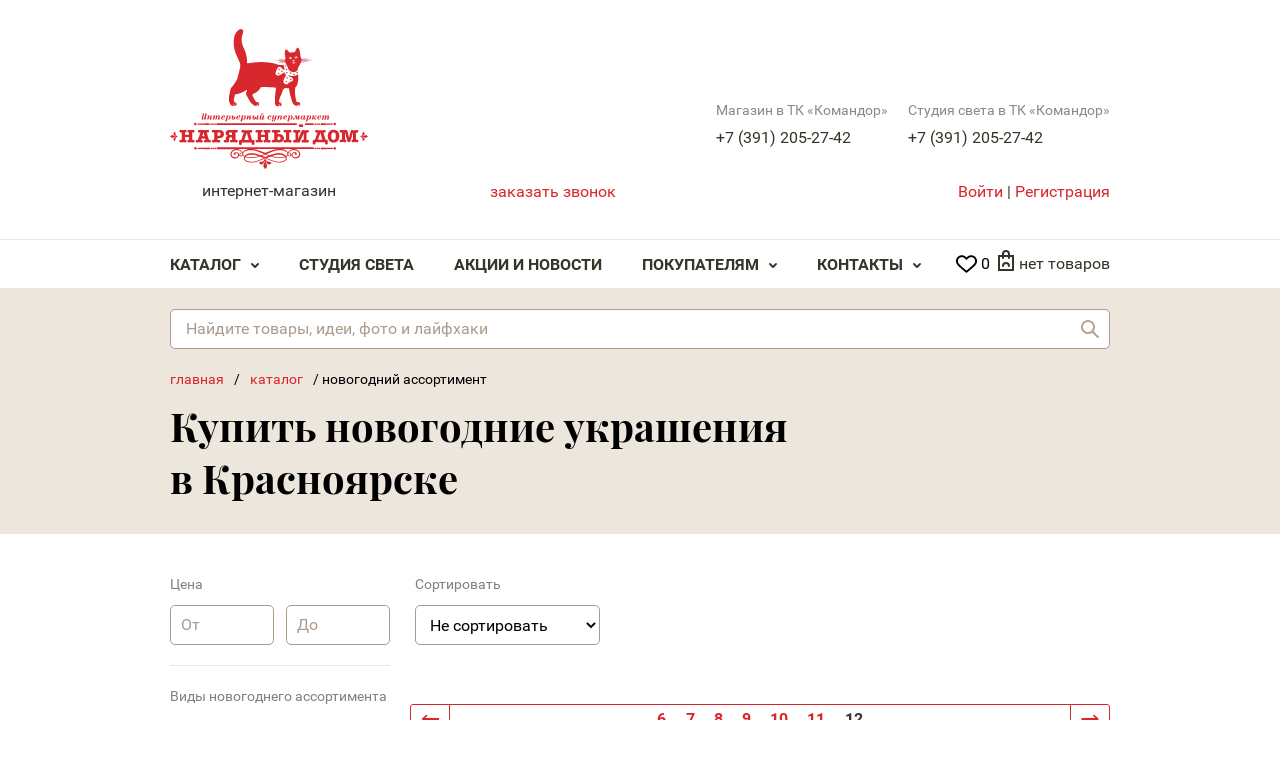

--- FILE ---
content_type: text/html; charset=UTF-8
request_url: https://xn--80aiatqbckn6itb.xn--p1ai/catalog/novogodnii-assortiment/page114
body_size: 13368
content:
<!DOCTYPE html>

<html lang='ru' class='jsDisabled'>
<head>
    <meta charset="utf-8">
    <link rel="stylesheet" type="text/css" href="/css/main.css?20220214" />
<link rel="stylesheet" type="text/css" href="/css/magnific-popup.css" />
<link rel="stylesheet" type="text/css" href="/js/slick/slick.css" />
<script src="/js/jquery.js"></script>
<title>Купить новогодние украшения в Красноярске</title>
    <meta http-equiv="X-UA-Compatible" content="IE=edge" />
    <meta name="description" content="Стильные новогодние товары в интернет-магазине «Нарядный дом». Полный новогодний ассортимент. Игрушки, текстиль, кухонные приборы, гирлянды, венки, сувениры.">
        <meta name='viewport' content='width=device-width' />

    <meta name="yandex-verification" content="73c1d00c8580f208" />
    
            <meta property="og:title" content="Нарядный дом каталог " />
        <meta property="og:url" content="/catalog/novogodnii-assortiment/page114">
        <meta property="og:type" content="website" />
                    <meta property="og:image" content="https://xn--80aiatqbckn6itb.xn--p1ai/images/logo.svg" />
                <link rel="canonical" href="https://xn--80aiatqbckn6itb.xn--p1ai/catalog/novogodnii-assortiment">
    
    <script>
			(function(d){d.className=d.className.replace('jsDisabled',' jsEnabled jsLoading '+(!!("ontouchstart"in window)||!!("msmaxtouchpoints"in window.navigator)||window.matchMedia("(pointer: coarse)").matches?" touchEnabled ":" touchDisabled "))})(document.documentElement)
    </script>

    <link rel='shortcut icon' type='image/png' href='/favicon.png' />
    <script>
        (window.Image ? (new Image()) : document.createElement('img')).src = 'https://vk.com/rtrg?p=VK-RTRG-127084-8U6Yf';
    </script>
    <link rel="preload" href="/fonts/PlayfairDisplay/PlayfairDisplay-Bold.woff2" as="font" type="font/ttf" crossorigin="anonymous">
    <link rel="preload" href="/fonts/Roboto/Roboto-Medium.woff2" as="font" type="font/ttf" crossorigin="anonymous">
    <link rel="preload" href="/fonts/Roboto/Roboto-Bold.woff2" as="font" type="font/ttf" crossorigin="anonymous">
    <link rel="preload" href="/fonts/Roboto/Roboto-Regular.woff2" as="font" type="font/ttf" crossorigin="anonymous">
    <meta name="yandex-verification" content="f462a1986eaa4cb8" />
<meta name="google-site-verification" content="5uN9E7-QkkS_NRqbd7ljEnNJM0m6bJqaI7y_8P_t28s" />
<meta name="yandex-verification" content="8a0ffd9c014ac9dd" />



</head>
    <body class="">
        <div id='page'>
            <header>
    <div class='informationBlock'>
        <a href='/' class='logo'><strong class='title'>Нарядный дом</strong> <span class='subtitle'>интернет-магазин</span></a>
        <div class="filials">
                            <div class="filial-item">
                    <h5 class="filial-item_title">Магазин в ТК «Командор»</h5> 
                    <a class="filial-item_tel" href="tel:+7(391)205-27-42">+7 (391) 205-27-42</a> 
                </div>
                            <div class="filial-item">
                    <h5 class="filial-item_title">Студия света в ТК «Командор»</h5> 
                    <a class="filial-item_tel" href="tel:+7(391)205-27-42">+7 (391) 205-27-42</a> 
                </div>
                    </div>
        <div class='contactBlock'>
            <div class='callbackBlock'>
                <a onclick="window.yaCounter36380980 && yaCounter36380980.reachGoal('zvonok');" data-modal-form="callbackFormBlock" href='/request/orderCall' class='action action-callback metrika metrika_call_1'>заказать звонок</a>
            </div>
        </div>
        <div class='accountBlock'>
                            <a data-modal-form="userLoginFormBlock" href='/user/login' data-modal-action="refresh" class='link metrika metrika_lk_1'>Войти</a> | <a data-modal-form="userRegisterFormBlock" href='/user/registration' class='link metrika metrika_reg_1'>Регистрация</a>
                    </div>
    </div>
    <nav class='mainMenuBlock'>
        <div class='blockWrapper'>
            
<ul class='menuItemList'>
            <li class='item'>
            <a href='/catalog'>Каталог</a>
                            <span class="mobile_open_menu_btn"></span>
                <div class='subMenuBlock'>
                    <ul class='menuItemList'>
                                                    <li class='item'>
                                <a href='/catalog/predmety-interera'>Предметы интерьера</a>

                                                                    <span class="mobile_open_menu_btn" style="display: none"></span>
                                    <div class='subMenuBlock' style="display: none">
                                        <ul class='menuItemList'>
                                                                                            <li class='item'><a href='/catalog/vaza-pod-cvety-dekorativnye-sosudy'>Вазы под цветы, декоративные сосуды</a></li>
                                                                                            <li class='item'><a href='/catalog/chasy'>Часы</a></li>
                                                                                            <li class='item'><a href='/catalog/gorshok-kashpo-dlya-cvetov'>Горшки, кашпо для цветов</a></li>
                                                                                            <li class='item'><a href='/catalog/iskusstvennyi-cvetok-derevya'>Искусственные цветы, деревья</a></li>
                                                                                            <li class='item'><a href='/catalog/dekorativnyi-element-statuetka-skulptura-suvenir-kukla-kopilka'>Декоративные элементы: статуэтки, скульптуры, куклы, копилки</a></li>
                                                                                            <li class='item'><a href='/catalog/podsvechnik'>Подсвечники</a></li>
                                                                                            <li class='item'><a href='/catalog/fotoramka'>Фоторамки и фотоальбомы</a></li>
                                                                                            <li class='item'><a href='/catalog/svecha'>Свечи</a></li>
                                                                                            <li class='item'><a href='/catalog/oruzhie-dekorativnoe'>Оружие декоративное</a></li>
                                                                                            <li class='item'><a href='/catalog/kryuchki-veshalka-napolnaya-derzhateli'>Крючки, вешалки напольные, настенные</a></li>
                                                                                            <li class='item'><a href='/catalog/dekorativnoe-blyudo-chasha-tarelka'>Декоративные блюда</a></li>
                                                                                    </ul>
                                    </div>
                                
                            </li>

                                                    <li class='item'>
                                <a href='/catalog/novogodnii-assortiment'>Новогодний ассортимент</a>

                                
                            </li>

                                                    <li class='item'>
                                <a href='/catalog/tekstil'>Текстиль</a>

                                                                    <span class="mobile_open_menu_btn" style="display: none"></span>
                                    <div class='subMenuBlock' style="display: none">
                                        <ul class='menuItemList'>
                                                                                            <li class='item'><a href='/catalog/postelnye-prinadlezhnosti'>Постельные принадлежности</a></li>
                                                                                            <li class='item'><a href='/catalog/skatert-dorozhka'>Скатерти</a></li>
                                                                                            <li class='item'><a href='/catalog/komplekt-postelnogo-belya'>Комплекты постельного белья</a></li>
                                                                                            <li class='item'><a href='/catalog/pokryvalo'>Покрывала</a></li>
                                                                                            <li class='item'><a href='/catalog/navolochka-dekorativnaya-podushka-dekorativnaya-podushka-na-stul'>Наволочки декоративные, подушки декоративные</a></li>
                                                                                            <li class='item'><a href='/catalog/salfetka-servirovovchnaya'>Салфетки сервировочные</a></li>
                                                                                            <li class='item'><a href='/catalog/podushka-na-stul'>Подушки на стул</a></li>
                                                                                            <li class='item'><a href='/catalog/dorozhki-na-stol'>Дорожки, наперон на стол</a></li>
                                                                                            <li class='item'><a href='/catalog/kover-kovrik-prikrovatnyi'>Коврики прикроватные и в ванную комнату</a></li>
                                                                                            <li class='item'><a href='/catalog/pled'>Пледы</a></li>
                                                                                            <li class='item'><a href='/catalog/tekstil-dlya-kuhni-fartuk-rukavica-nabor'>Текстиль для кухни (фартук, рукавица, набор)</a></li>
                                                                                    </ul>
                                    </div>
                                
                            </li>

                                                    <li class='item'>
                                <a href='/catalog/osveshchenie'>Освещение</a>

                                                                    <span class="mobile_open_menu_btn" style="display: none"></span>
                                    <div class='subMenuBlock' style="display: none">
                                        <ul class='menuItemList'>
                                                                                            <li class='item'><a href='/catalog/torsher'>Торшеры</a></li>
                                                                                            <li class='item'><a href='/catalog/svetilnik-ulichnyi-dlya-bani'>Светильники ландшафтные</a></li>
                                                                                            <li class='item'><a href='/catalog/nastolnaya-lampa'>Светильники настольные</a></li>
                                                                                            <li class='item'><a href='/catalog/lyustra'>Люстры</a></li>
                                                                                            <li class='item'><a href='/catalog/bra-svetilnik-nastennyi'>Бра, светильники настенные</a></li>
                                                                                            <li class='item'><a href='/catalog/nastenno-potolochnyi-svetilnik'>Настенно-потолочные светильники</a></li>
                                                                                            <li class='item'><a href='/catalog/svetilnik-trekovyi'>Трековая система</a></li>
                                                                                            <li class='item'><a href='/catalog/podvesy-na-odnu-lampu'>Подвесы на одну лампу</a></li>
                                                                                            <li class='item'><a href='/catalog/podsvetka-dlya-kartin'>Подсветки для картин и зеркал</a></li>
                                                                                            <li class='item'><a href='/catalog/spoty'>Споты</a></li>
                                                                                            <li class='item'><a href='/catalog/svetilniki-vstroennye'>Светильники встроенные</a></li>
                                                                                            <li class='item'><a href='/catalog/svetilniki-nakladnye-potolochnye'>Светильники накладные потолочные</a></li>
                                                                                            <li class='item'><a href='/catalog/lyustry-ventilyatory'>Люстры-вентиляторы</a></li>
                                                                                    </ul>
                                    </div>
                                
                            </li>

                                                    <li class='item'>
                                <a href='/catalog/posuda'>Посуда</a>

                                                                    <span class="mobile_open_menu_btn" style="display: none"></span>
                                    <div class='subMenuBlock' style="display: none">
                                        <ul class='menuItemList'>
                                                                                            <li class='item'><a href='/catalog/posuda-stolovaya'>Посуда столовая</a></li>
                                                                                            <li class='item'><a href='/catalog/podnos'>Подносы</a></li>
                                                                                            <li class='item'><a href='/catalog/posuda-dlya-pitya'>Бокалы и стаканы, наборы</a></li>
                                                                                            <li class='item'><a href='/catalog/stolovye-pribory'>Столовые приборы</a></li>
                                                                                            <li class='item'><a href='/catalog/butylochnica-vederko-pod-shampanskoe-nabor-somele'>Бутылочницы, ведра под шампанское, наборы сомелье</a></li>
                                                                                            <li class='item'><a href='/catalog/banka-dlya-produktov'>Банки и бутылки для хранения продуктов, емкости для специй</a></li>
                                                                                            <li class='item'><a href='/catalog/nabor-dlya-specii-butylki-dlya-masla-sousa'>Посуда для приготовления</a></li>
                                                                                            <li class='item'><a href='/catalog/kuvshin-molochnik-grafin'>Кувшины, декантеры, графины</a></li>
                                                                                            <li class='item'><a href='/catalog/podstavki-dlya-posudy-dlya-goryachego'>Подставки для посуды (для горячего)</a></li>
                                                                                            <li class='item'><a href='/catalog/doska-razdelochnaya-hlebnica-mehanicheskoe-ustroistro-dlya-kuhni'>Доска разделочная, хлебница, механическое устройстро для кухни</a></li>
                                                                                            <li class='item'><a href='/catalog/posuda-dlya-chaya-i-kofe'>Посуда для чая и кофе</a></li>
                                                                                    </ul>
                                    </div>
                                
                            </li>

                                                    <li class='item'>
                                <a href='/catalog/dekorativnaya-mebel'>Декоративная мебель</a>

                                                                    <span class="mobile_open_menu_btn" style="display: none"></span>
                                    <div class='subMenuBlock' style="display: none">
                                        <ul class='menuItemList'>
                                                                                            <li class='item'><a href='/catalog/etazherka-komod-stellazh-shkaf-tumba-sekreter'>Этажерки, комоды, стеллажи</a></li>
                                                                                            <li class='item'><a href='/catalog/stol-zhurnalnyi-kofeinyi-dekorativnyi-podstavka'>Столики декоративные</a></li>
                                                                                            <li class='item'><a href='/catalog/skamya-banketka-puf'>Скамьи, банкетки, пуфы</a></li>
                                                                                            <li class='item'><a href='/catalog/gazetnica-podstavka-dlya-zontov'>Газетницы, подставки для зонтов</a></li>
                                                                                            <li class='item'><a href='/catalog/polka-konsol'>Полки настенные</a></li>
                                                                                            <li class='item'><a href='/catalog/shirmy'>Ширмы</a></li>
                                                                                            <li class='item'><a href='/catalog/mini-bar'>Мини-бары</a></li>
                                                                                            <li class='item'><a href='/catalog/podstavka-dlya-cvetov'>Подставки для цветов</a></li>
                                                                                    </ul>
                                    </div>
                                
                            </li>

                                                    <li class='item'>
                                <a href='/catalog/oformlenie-dlya-sten'>Оформление для стен</a>

                                                                    <span class="mobile_open_menu_btn" style="display: none"></span>
                                    <div class='subMenuBlock' style="display: none">
                                        <ul class='menuItemList'>
                                                                                            <li class='item'><a href='/catalog/panno-kollazh'>Панно, тарелки настенные</a></li>
                                                                                            <li class='item'><a href='/catalog/poster-kartina'>Постеры, картины</a></li>
                                                                                            <li class='item'><a href='/catalog/zerkalo'>Зеркала</a></li>
                                                                                    </ul>
                                    </div>
                                
                            </li>

                                                    <li class='item'>
                                <a href='/catalog/sistemy-xraneniya'>Системы хранения</a>

                                                                    <span class="mobile_open_menu_btn" style="display: none"></span>
                                    <div class='subMenuBlock' style="display: none">
                                        <ul class='menuItemList'>
                                                                                            <li class='item'><a href='/catalog/shkatulka'>Шкатулки</a></li>
                                                                                            <li class='item'><a href='/catalog/korob-korzina-pletennaya-sunduk'>Короба, корзины плетенные, сундуки</a></li>
                                                                                            <li class='item'><a href='/catalog/klyuchnica'>Ключницы</a></li>
                                                                                    </ul>
                                    </div>
                                
                            </li>

                                                    <li class='item'>
                                <a href='/catalog/interer-dlya-sada'>Интерьер для сада</a>

                                                                    <span class="mobile_open_menu_btn" style="display: none"></span>
                                    <div class='subMenuBlock' style="display: none">
                                        <ul class='menuItemList'>
                                                                                            <li class='item'><a href='/catalog/sadovyi-dekor-flyuger'>Садовый декор</a></li>
                                                                                            <li class='item'><a href='/catalog/sadovaya-mebel'>Садовая мебель</a></li>
                                                                                    </ul>
                                    </div>
                                
                            </li>

                                                    <li class='item'>
                                <a href='/catalog/kancelyarskii-nabor'>Канцелярские наборы</a>

                                
                            </li>

                                                    <li class='item'>
                                <a href='/catalog/barometrtermometrgigrometr'>Барометры,термометры,гигрометры</a>

                                
                            </li>

                                                    <li class='item'>
                                <a href='/catalog/kniga-podarochnaya-rodoslovnaya'>Книга подарочная, родословная</a>

                                
                            </li>

                                            </ul>
                </div>
                    </li>
            <li class='item'>
            <a href='/studiya-sveta'>Студия света</a>
                    </li>
            <li class='item'>
            <a href='/news'>Акции и Новости</a>
                    </li>
            <li class='item'>
            <a href='/delivery'>Покупателям</a>
                            <span class="mobile_open_menu_btn"></span>
                <div class='subMenuBlock'>
                    <ul class='menuItemList'>
                                                    <li class='item'>
                                <a href='/delivery'>Бонусная система и сертификаты</a>

                                
                            </li>

                                                    <li class='item'>
                                <a href='/oplata'>Гарантии и Оплата</a>

                                
                            </li>

                                                    <li class='item'>
                                <a href='/review'>Отзывы</a>

                                
                            </li>

                                                    <li class='item'>
                                <a href='/articles'>Статьи</a>

                                
                            </li>

                                                    <li class='item'>
                                <a href='/o-nas'>О нас</a>

                                
                            </li>

                                                    <li class='item'>
                                <a href='/kak-sdelat-zakaz'>Как сделать заказ</a>

                                
                            </li>

                                            </ul>
                </div>
                    </li>
            <li class='item'>
            <a href='/contacts'>Контакты</a>
                            <span class="mobile_open_menu_btn"></span>
                <div class='subMenuBlock'>
                    <ul class='menuItemList'>
                                                    <li class='item'>
                                <a href='/vacancy'>Вакансии</a>

                                
                            </li>

                                            </ul>
                </div>
                    </li>
    </ul>
            <a class="favorite-top favorite-empty-cart" href="/cabinet/favorite">
                <span class="icon">
                    <svg version="1.1" id="Capa_1" xmlns="http://www.w3.org/2000/svg" xmlns:xlink="http://www.w3.org/1999/xlink" x="0px" y="0px" viewBox="0 0 67.949 67.949" style="enable-background:new 0 0 67.949 67.949;" xml:space="preserve">
                        <path d="M62.49,11.239c-7.39-7.388-19.412-7.388-26.8,0l-1.716,1.715l-1.715-1.715c-7.388-7.389-19.411-7.389-26.799,0 c-7.238,7.238-7.285,18.711-0.109,26.688c6.545,7.273,25.848,22.986,26.667,23.651c0.556,0.452,1.225,0.672,1.89,0.672 c0.022,0,0.044,0,0.065-0.001c0.688,0.032,1.381-0.204,1.955-0.671c0.819-0.665,20.124-16.378,26.671-23.652 C69.774,29.95,69.727,18.477,62.49,11.239z M58.139,33.913c-5.103,5.669-19.13,17.361-24.166,21.51 c-5.036-4.148-19.06-15.839-24.162-21.509C4.805,28.35,4.758,20.426,9.702,15.482c2.525-2.524,5.841-3.787,9.157-3.787 s6.632,1.262,9.157,3.787l3.772,3.772c0.449,0.449,1.015,0.717,1.609,0.811c0.964,0.207,2.01-0.062,2.76-0.81l3.774-3.773 c5.051-5.049,13.267-5.048,18.315,0C63.19,20.426,63.143,28.35,58.139,33.913z"/>
                    </svg>
                </span>
                <span class="number">0</span>
            </a>
            <div class="cartBlockWrapper">
                <div class='cartBlock cartBlock-empty'>
    <a href='/cart/index'>
            нет товаров
        </a>

    <div class='cartListBlock'>
        <ul class='cartList'>
        </ul>
        <div class='actionBlock'>
            <a href='/cart/index' class='action action-order metrika metrika_bask2'>Перейти в корзину</a>
        </div>
    </div>
</div>            </div>
        </div>
    </nav>
    <div class='searchFormBlock'>
        <form class='searchForm' action='/search/' method='get'>
            <fieldset>
                <input type="hidden" name="searchid" value="2280323" />
                <input class='query' name="text" type='text' value='' placeholder='Найдите товары, идеи, фото и лайфхаки' />
                <button type='submit' class='submit'>Найти</button>
            </fieldset>
        </form>
    </div>
</header>            <div class='pageWrapper'>
                <section class='frame'>
    <div class='pageHeaderBlock'>
        <div class='blockWrapper'>
                <div class='breadcrumbsBlock' itemscope itemtype="http://schema.org/BreadcrumbList">
                                                <span itemprop="itemListElement" itemscope itemtype="http://schema.org/ListItem"><a itemprop="item" href="https://xn--80aiatqbckn6itb.xn--p1ai/"><meta itemprop="position" content="1" /><span itemprop="name">Главная</span></a></span>
                                /                            <span itemprop="itemListElement" itemscope itemtype="http://schema.org/ListItem"><a itemprop="item" href="https://xn--80aiatqbckn6itb.xn--p1ai/catalog"><meta itemprop="position" content="2" /><span itemprop="name">Каталог</span></a></span>
                                /                            <span itemprop="itemListElement" itemscope itemtype="http://schema.org/ListItem"><meta itemprop="position" content="3" /><span itemprop="name">Новогодний ассортимент</span></span>
                        </div>
                        <h1 class='title'>Купить новогодние украшения в Красноярске</h1>
                    </div>
    </div>
    <div class='frameWrapper'>
        
<div class='catalogBrowseBlock'>
    <div class='resultsBlock'>
        <div class='blockWrapper'>
                            <div class='catalogListBlock'>
                    <div class='blockWrapper'>
                                                    <p></p>
                                            </div>
                </div>
            
            
<nav class='pageNavBlock'>
    <a href='/catalog/novogodnii-assortiment/page11' class='step step-prev'>&larr;</a>
    <div class='pages'>
                                    <a class="page" href="/catalog/novogodnii-assortiment/page6">6</a>
                                                <a class="page" href="/catalog/novogodnii-assortiment/page7">7</a>
                                                <a class="page" href="/catalog/novogodnii-assortiment/page8">8</a>
                                                <a class="page" href="/catalog/novogodnii-assortiment/page9">9</a>
                                                <a class="page" href="/catalog/novogodnii-assortiment/page10">10</a>
                                                <a class="page" href="/catalog/novogodnii-assortiment/page11">11</a>
                                                <a class="page page-active" href="/catalog/novogodnii-assortiment/page12">12</a>
                        </div>
    <a href='/catalog/novogodnii-assortiment/page12' class='step step-next disabled'>&rarr;</a>
</nav>
            <div class="row">
                <p>
	Перед Новым годом всем хочется создать дома праздничную атмосферу. Даже тот, кто не&nbsp;любит посещать вечеринки и&nbsp;собираться в&nbsp;домашнем кругу, желает приобщиться к&nbsp;предновогоднему волшебству. Самый простой способ почувствовать праздник&nbsp;&mdash; создать его вокруг себя.</p><p>
	Интерьерный супермаркет «Нарядный дом» всегда предлагает большой новогодний ассортимент. Здесь и&nbsp;елки всех размеров, и&nbsp;целая вселенная игрушек, множество гирлянд, подарочных сувениров. В&nbsp;нашем каталоге каждый найдет то, что искал.</p><p>
	Новогодние товары производства России, Китая, Чехии и&nbsp;других стран отличаются по&nbsp;стилю исполнения, материалам, размерам. В&nbsp;объемном каталоге найти нужный сувенир или украшение будет легче с&nbsp;помощью фильтров. Установите параметры, в&nbsp;том числе по&nbsp;типу, форме, цвету, комплектации. Возникшие вопросы всегда можно задать <nobr>менеджеру-консультанту</nobr> по&nbsp;телефону.</p><p>
	В&nbsp;<nobr>интернет-магазине</nobr> «Нарядный дом» вы&nbsp;можете выбрать и&nbsp;купить новогодние украшения для любой задачи. Приятный подарок родственникам, коллегам, друзьям&nbsp;&mdash; небольшая елочная игрушка или практичный аксессуар. Украшение своего пространства в&nbsp;квартире или офисе&nbsp;&mdash; гирлянда, елочный венок, большой стеклянный декоративный шар.</p><p>
	Игрушки в&nbsp;виде традиционных стеклянных шаров и&nbsp;фигурок, керамические символы года, текстильные украшения одинаково хорошо подойдут для живой и&nbsp;искусственной елочки. Во&nbsp;время выбора комплекта игрушек не&nbsp;имеет значения высота дерева. Пусть просмотр каталога вдохновит вас на&nbsp;создание волшебства в&nbsp;собственной квартире!</p><h2>Новогодний ассортимент</h2><p>
	Новогодние украшения для дома не&nbsp;ограничиваются фигурками на&nbsp;елку. Каждый год производители выпускают множество тематических кухонных приборов, механических игрушек, текстиля, светильников и&nbsp;гирлянд для любого пространства, которое вам захочется преобразить. Даже при отсутствии четкого видения новогоднего декора вы&nbsp;подберете в&nbsp;каталоге красивые мелочи!</p><p>
	Интерьерный супермаркет «Нарядный дом»&nbsp;&mdash; это профессиональный сервис и&nbsp;все необходимое для создания уютного стильного интерьера.</p>            </div>
        </div>

    </div>

    
<div class='filterBlock'>
    <div class="filter__toggle-btn active" id="filter__togglebtn">
        Показать фильтр
    </div>
    <form method="post" class="filterForm" id="catalogFilter" action="/catalog/novogodnii-assortiment/">
        <fieldset>
            <ul class='fieldList'>
                <li class='field'>
                    <strong class='title'>Цена</strong>
                    <span class='wrapper'>
                        <span class='inputRange' data-value-min='100' data-value-max='49840'>
                            <span class='range range-start'><input type='text' placeholder='От' data-id="1" data-range="100.00" /></span>
                            <span class='range range-end'><input type='text' placeholder='До' data-id="1" data-range="49840.00" /></span>
                        </span>
                    </span>
                </li>
                                <li class='field'>
                                        <strong class='title'>Виды новогоднего ассортимента</strong>
                    <div class='wrapper'>
                        <ul class='variantList'>
                                                                                    <li class='variant'>
                                <label>
                                    <input type='checkbox' class="propCh" data-id="1" data-val="1" />
                                    <span class='caption'>
                                        бусы, мишура                                    </span>
                                    <span class="filter_catalog_count"></span>
                                </label>
                            </li>
                                                        <li class='variant'>
                                <label>
                                    <input type='checkbox' class="propCh" data-id="1" data-val="2" />
                                    <span class='caption'>
                                        венок, ветка, гирлянда из веток елочных                                    </span>
                                    <span class="filter_catalog_count"></span>
                                </label>
                            </li>
                                                        <li class='variant'>
                                <label>
                                    <input type='checkbox' class="propCh" data-id="1" data-val="569" />
                                    <span class='caption'>
                                        верхушка, звезда на елку                                    </span>
                                    <span class="filter_catalog_count"></span>
                                </label>
                            </li>
                                                        <li class='variant'>
                                <label>
                                    <input type='checkbox' class="propCh" data-id="1" data-val="3" />
                                    <span class='caption'>
                                        гирлянда электрическая, светильник                                     </span>
                                    <span class="filter_catalog_count"></span>
                                </label>
                            </li>
                                                        <li class='variant'>
                                <label>
                                    <input type='checkbox' class="propCh" data-id="1" data-val="4" />
                                    <span class='caption'>
                                        елка                                     </span>
                                    <span class="filter_catalog_count"></span>
                                </label>
                            </li>
                                                        <li class='variant'>
                                <label>
                                    <input type='checkbox' class="propCh" data-id="1" data-val="5" />
                                    <span class='caption'>
                                        игрушка елочная                                     </span>
                                    <span class="filter_catalog_count"></span>
                                </label>
                            </li>
                                                        <li class='variant'>
                                <label>
                                    <input type='checkbox' class="propCh" data-id="1" data-val="8" />
                                    <span class='caption'>
                                        новогодний текстиль                                    </span>
                                    <span class="filter_catalog_count"></span>
                                </label>
                            </li>
                                                        <li class='variant'>
                                <label>
                                    <input type='checkbox' class="propCh" data-id="1" data-val="560" />
                                    <span class='caption'>
                                        новогодняя посуда                                    </span>
                                    <span class="filter_catalog_count"></span>
                                </label>
                            </li>
                                                        <li class='variant'>
                                <label>
                                    <input type='checkbox' class="propCh" data-id="1" data-val="9" />
                                    <span class='caption'>
                                        подсвечник                                    </span>
                                    <span class="filter_catalog_count"></span>
                                </label>
                            </li>
                                                        <li class='variant'>
                                <label>
                                    <input type='checkbox' class="propCh" data-id="1" data-val="6" />
                                    <span class='caption'>
                                        с функцией движения и/или музыкой                                    </span>
                                    <span class="filter_catalog_count"></span>
                                </label>
                            </li>
                                                        <li class='variant'>
                                <label>
                                    <input type='checkbox' class="propCh" data-id="1" data-val="10" />
                                    <span class='caption'>
                                        свеча                                    </span>
                                    <span class="filter_catalog_count"></span>
                                </label>
                            </li>
                                                        <li class='variant'>
                                <label>
                                    <input type='checkbox' class="propCh" data-id="1" data-val="11" />
                                    <span class='caption'>
                                        символ года                                    </span>
                                    <span class="filter_catalog_count"></span>
                                </label>
                            </li>
                                                        <li class='variant'>
                                <label>
                                    <input type='checkbox' class="propCh" data-id="1" data-val="584" />
                                    <span class='caption'>
                                        снегурочка, дед мороз                                    </span>
                                    <span class="filter_catalog_count"></span>
                                </label>
                            </li>
                                                        <li class='variant'>
                                <label>
                                    <input type='checkbox' class="propCh" data-id="1" data-val="12" />
                                    <span class='caption'>
                                        сувенир, фигурка                                    </span>
                                    <span class="filter_catalog_count"></span>
                                </label>
                            </li>
                                                        <li class='variant'>
                                <label>
                                    <input type='checkbox' class="propCh" data-id="1" data-val="561" />
                                    <span class='caption'>
                                        упаковка новогодняя                                    </span>
                                    <span class="filter_catalog_count"></span>
                                </label>
                            </li>
                                                    </ul>
                    </div>
                </li>
                                <li class='field'>
                                        <strong class='title'>Комплектация</strong>
                    <div class='wrapper'>
                        <ul class='variantList'>
                                                                                    <li class='variant'>
                                <label>
                                    <input type='checkbox' class="propCh" data-id="2" data-val="15" />
                                    <span class='caption'>
                                        Блюдо сервировочное, фруктовница, супница                                    </span>
                                    <span class="filter_catalog_count"></span>
                                </label>
                            </li>
                                                        <li class='variant'>
                                <label>
                                    <input type='checkbox' class="propCh" data-id="2" data-val="18" />
                                    <span class='caption'>
                                        Евро (простынь 220*240, пододеяльник 200*220)                                    </span>
                                    <span class="filter_catalog_count"></span>
                                </label>
                            </li>
                                                        <li class='variant'>
                                <label>
                                    <input type='checkbox' class="propCh" data-id="2" data-val="30" />
                                    <span class='caption'>
                                        Наборы для специй                                    </span>
                                    <span class="filter_catalog_count"></span>
                                </label>
                            </li>
                                                        <li class='variant'>
                                <label>
                                    <input type='checkbox' class="propCh" data-id="2" data-val="27" />
                                    <span class='caption'>
                                        Наволочка                                    </span>
                                    <span class="filter_catalog_count"></span>
                                </label>
                            </li>
                                                        <li class='variant'>
                                <label>
                                    <input type='checkbox' class="propCh" data-id="2" data-val="35" />
                                    <span class='caption'>
                                        Тарелка, бульонница, розетка                                    </span>
                                    <span class="filter_catalog_count"></span>
                                </label>
                            </li>
                                                        <li class='variant'>
                                <label>
                                    <input type='checkbox' class="propCh" data-id="2" data-val="36" />
                                    <span class='caption'>
                                        Чайная, кофейная пара, кружка                                    </span>
                                    <span class="filter_catalog_count"></span>
                                </label>
                            </li>
                                                        <li class='variant'>
                                <label>
                                    <input type='checkbox' class="propCh" data-id="2" data-val="13" />
                                    <span class='caption'>
                                        1, 5 спальный                                    </span>
                                    <span class="filter_catalog_count"></span>
                                </label>
                            </li>
                                                    </ul>
                    </div>
                </li>
                                <li class='field'>
                                        <strong class='title'>Материал</strong>
                    <div class='wrapper'>
                        <ul class='variantList'>
                                                                                    <li class='variant'>
                                <label>
                                    <input type='checkbox' class="propCh" data-id="3" data-val="38" />
                                    <span class='caption'>
                                        Акрил                                    </span>
                                    <span class="filter_catalog_count"></span>
                                </label>
                            </li>
                                                        <li class='variant'>
                                <label>
                                    <input type='checkbox' class="propCh" data-id="3" data-val="47" />
                                    <span class='caption'>
                                        Дерево                                    </span>
                                    <span class="filter_catalog_count"></span>
                                </label>
                            </li>
                                                        <li class='variant'>
                                <label>
                                    <input type='checkbox' class="propCh" data-id="3" data-val="43" />
                                    <span class='caption'>
                                        Керамика                                    </span>
                                    <span class="filter_catalog_count"></span>
                                </label>
                            </li>
                                                        <li class='variant'>
                                <label>
                                    <input type='checkbox' class="propCh" data-id="3" data-val="48" />
                                    <span class='caption'>
                                        МДФ                                    </span>
                                    <span class="filter_catalog_count"></span>
                                </label>
                            </li>
                                                        <li class='variant'>
                                <label>
                                    <input type='checkbox' class="propCh" data-id="3" data-val="49" />
                                    <span class='caption'>
                                        Металл                                    </span>
                                    <span class="filter_catalog_count"></span>
                                </label>
                            </li>
                                                        <li class='variant'>
                                <label>
                                    <input type='checkbox' class="propCh" data-id="3" data-val="52" />
                                    <span class='caption'>
                                        Полимерные материалы                                    </span>
                                    <span class="filter_catalog_count"></span>
                                </label>
                            </li>
                                                        <li class='variant'>
                                <label>
                                    <input type='checkbox' class="propCh" data-id="3" data-val="57" />
                                    <span class='caption'>
                                        Стекло                                    </span>
                                    <span class="filter_catalog_count"></span>
                                </label>
                            </li>
                                                        <li class='variant'>
                                <label>
                                    <input type='checkbox' class="propCh" data-id="3" data-val="58" />
                                    <span class='caption'>
                                        Стекло/металл                                    </span>
                                    <span class="filter_catalog_count"></span>
                                </label>
                            </li>
                                                        <li class='variant'>
                                <label>
                                    <input type='checkbox' class="propCh" data-id="3" data-val="59" />
                                    <span class='caption'>
                                        Фарфор                                    </span>
                                    <span class="filter_catalog_count"></span>
                                </label>
                            </li>
                                                    </ul>
                    </div>
                </li>
                                <li class='field'>
                                        <strong class='title'>Размер</strong>
                    <div class='wrapper'>
                        <ul class='variantList'>
                                                                                    <li class='variant'>
                                <label>
                                    <input type='checkbox' class="propCh" data-id="6" data-val="543" />
                                    <span class='caption'>
                                        Ель 150 см.                                    </span>
                                    <span class="filter_catalog_count"></span>
                                </label>
                            </li>
                                                        <li class='variant'>
                                <label>
                                    <input type='checkbox' class="propCh" data-id="6" data-val="564" />
                                    <span class='caption'>
                                        Ель 160 см.                                    </span>
                                    <span class="filter_catalog_count"></span>
                                </label>
                            </li>
                                                        <li class='variant'>
                                <label>
                                    <input type='checkbox' class="propCh" data-id="6" data-val="544" />
                                    <span class='caption'>
                                        Ель 180 см.                                    </span>
                                    <span class="filter_catalog_count"></span>
                                </label>
                            </li>
                                                        <li class='variant'>
                                <label>
                                    <input type='checkbox' class="propCh" data-id="6" data-val="545" />
                                    <span class='caption'>
                                        Ель 210 см.                                    </span>
                                    <span class="filter_catalog_count"></span>
                                </label>
                            </li>
                                                        <li class='variant'>
                                <label>
                                    <input type='checkbox' class="propCh" data-id="6" data-val="546" />
                                    <span class='caption'>
                                        Ель 220 см                                    </span>
                                    <span class="filter_catalog_count"></span>
                                </label>
                            </li>
                                                        <li class='variant'>
                                <label>
                                    <input type='checkbox' class="propCh" data-id="6" data-val="565" />
                                    <span class='caption'>
                                        Ель 240 см                                    </span>
                                    <span class="filter_catalog_count"></span>
                                </label>
                            </li>
                                                        <li class='variant'>
                                <label>
                                    <input type='checkbox' class="propCh" data-id="6" data-val="549" />
                                    <span class='caption'>
                                        Ель 250 см                                    </span>
                                    <span class="filter_catalog_count"></span>
                                </label>
                            </li>
                                                        <li class='variant'>
                                <label>
                                    <input type='checkbox' class="propCh" data-id="6" data-val="566" />
                                    <span class='caption'>
                                        Ель 270 см                                    </span>
                                    <span class="filter_catalog_count"></span>
                                </label>
                            </li>
                                                        <li class='variant'>
                                <label>
                                    <input type='checkbox' class="propCh" data-id="6" data-val="547" />
                                    <span class='caption'>
                                        Ель до 140 см                                    </span>
                                    <span class="filter_catalog_count"></span>
                                </label>
                            </li>
                                                    </ul>
                    </div>
                </li>
                                <li class='field'>
                                        <strong class='title'>Форма</strong>
                    <div class='wrapper'>
                        <ul class='variantList'>
                                                                                    <li class='variant'>
                                <label>
                                    <input type='checkbox' class="propCh" data-id="9" data-val="247" />
                                    <span class='caption'>
                                        Ангел                                    </span>
                                    <span class="filter_catalog_count"></span>
                                </label>
                            </li>
                                                        <li class='variant'>
                                <label>
                                    <input type='checkbox' class="propCh" data-id="9" data-val="256" />
                                    <span class='caption'>
                                        Дети                                    </span>
                                    <span class="filter_catalog_count"></span>
                                </label>
                            </li>
                                                        <li class='variant'>
                                <label>
                                    <input type='checkbox' class="propCh" data-id="9" data-val="258" />
                                    <span class='caption'>
                                        Женщина, мужчина                                    </span>
                                    <span class="filter_catalog_count"></span>
                                </label>
                            </li>
                                                        <li class='variant'>
                                <label>
                                    <input type='checkbox' class="propCh" data-id="9" data-val="538" />
                                    <span class='caption'>
                                        Животные в одежде                                    </span>
                                    <span class="filter_catalog_count"></span>
                                </label>
                            </li>
                                                        <li class='variant'>
                                <label>
                                    <input type='checkbox' class="propCh" data-id="9" data-val="262" />
                                    <span class='caption'>
                                        Игрушка мягкая                                    </span>
                                    <span class="filter_catalog_count"></span>
                                </label>
                            </li>
                                                        <li class='variant'>
                                <label>
                                    <input type='checkbox' class="propCh" data-id="9" data-val="265" />
                                    <span class='caption'>
                                        Клоун                                    </span>
                                    <span class="filter_catalog_count"></span>
                                </label>
                            </li>
                                                        <li class='variant'>
                                <label>
                                    <input type='checkbox' class="propCh" data-id="9" data-val="267" />
                                    <span class='caption'>
                                        Конь                                    </span>
                                    <span class="filter_catalog_count"></span>
                                </label>
                            </li>
                                                        <li class='variant'>
                                <label>
                                    <input type='checkbox' class="propCh" data-id="9" data-val="268" />
                                    <span class='caption'>
                                        Копилка                                    </span>
                                    <span class="filter_catalog_count"></span>
                                </label>
                            </li>
                                                        <li class='variant'>
                                <label>
                                    <input type='checkbox' class="propCh" data-id="9" data-val="586" />
                                    <span class='caption'>
                                        Профессия                                    </span>
                                    <span class="filter_catalog_count"></span>
                                </label>
                            </li>
                                                        <li class='variant'>
                                <label>
                                    <input type='checkbox' class="propCh" data-id="9" data-val="257" />
                                    <span class='caption'>
                                        Свободные животные                                    </span>
                                    <span class="filter_catalog_count"></span>
                                </label>
                            </li>
                                                        <li class='variant'>
                                <label>
                                    <input type='checkbox' class="propCh" data-id="9" data-val="292" />
                                    <span class='caption'>
                                        Символ года                                    </span>
                                    <span class="filter_catalog_count"></span>
                                </label>
                            </li>
                                                        <li class='variant'>
                                <label>
                                    <input type='checkbox' class="propCh" data-id="9" data-val="297" />
                                    <span class='caption'>
                                        Фея(эльф)                                    </span>
                                    <span class="filter_catalog_count"></span>
                                </label>
                            </li>
                                                    </ul>
                    </div>
                </li>
                                <li class='field'>
                                        <strong class='title'>Страна</strong>
                    <div class='wrapper'>
                        <ul class='variantList'>
                                                                                    <li class='variant'>
                                <label>
                                    <input type='checkbox' class="propCh" data-id="10" data-val="303" />
                                    <span class='caption'>
                                        Белоруссия                                    </span>
                                    <span class="filter_catalog_count"></span>
                                </label>
                            </li>
                                                        <li class='variant'>
                                <label>
                                    <input type='checkbox' class="propCh" data-id="10" data-val="311" />
                                    <span class='caption'>
                                        Индия                                    </span>
                                    <span class="filter_catalog_count"></span>
                                </label>
                            </li>
                                                        <li class='variant'>
                                <label>
                                    <input type='checkbox' class="propCh" data-id="10" data-val="315" />
                                    <span class='caption'>
                                        Италия                                    </span>
                                    <span class="filter_catalog_count"></span>
                                </label>
                            </li>
                                                        <li class='variant'>
                                <label>
                                    <input type='checkbox' class="propCh" data-id="10" data-val="316" />
                                    <span class='caption'>
                                        Китай                                    </span>
                                    <span class="filter_catalog_count"></span>
                                </label>
                            </li>
                                                        <li class='variant'>
                                <label>
                                    <input type='checkbox' class="propCh" data-id="10" data-val="323" />
                                    <span class='caption'>
                                        Польша                                    </span>
                                    <span class="filter_catalog_count"></span>
                                </label>
                            </li>
                                                        <li class='variant'>
                                <label>
                                    <input type='checkbox' class="propCh" data-id="10" data-val="325" />
                                    <span class='caption'>
                                        Россия                                    </span>
                                    <span class="filter_catalog_count"></span>
                                </label>
                            </li>
                                                        <li class='variant'>
                                <label>
                                    <input type='checkbox' class="propCh" data-id="10" data-val="330" />
                                    <span class='caption'>
                                        Таиланд                                    </span>
                                    <span class="filter_catalog_count"></span>
                                </label>
                            </li>
                                                        <li class='variant'>
                                <label>
                                    <input type='checkbox' class="propCh" data-id="10" data-val="331" />
                                    <span class='caption'>
                                        Тайвань                                    </span>
                                    <span class="filter_catalog_count"></span>
                                </label>
                            </li>
                                                        <li class='variant'>
                                <label>
                                    <input type='checkbox' class="propCh" data-id="10" data-val="333" />
                                    <span class='caption'>
                                        Турция                                    </span>
                                    <span class="filter_catalog_count"></span>
                                </label>
                            </li>
                                                        <li class='variant'>
                                <label>
                                    <input type='checkbox' class="propCh" data-id="10" data-val="334" />
                                    <span class='caption'>
                                        Украина                                    </span>
                                    <span class="filter_catalog_count"></span>
                                </label>
                            </li>
                                                        <li class='variant'>
                                <label>
                                    <input type='checkbox' class="propCh" data-id="10" data-val="336" />
                                    <span class='caption'>
                                        Филиппины                                    </span>
                                    <span class="filter_catalog_count"></span>
                                </label>
                            </li>
                                                        <li class='variant'>
                                <label>
                                    <input type='checkbox' class="propCh" data-id="10" data-val="340" />
                                    <span class='caption'>
                                        Швеция                                    </span>
                                    <span class="filter_catalog_count"></span>
                                </label>
                            </li>
                                                    </ul>
                    </div>
                </li>
                                <li class='field'>
                    <label>
                        <strong class='title'>Наличие товара</strong>
                        <span class='wrapper'>
                            <ul class='variantList'>
                                                                <li class='variant'>
                                    <label>
                                        <input type='checkbox' class="wareCh" data-val="1" />
                                        <span class='caption'>
                                            ТК «Командор»                                         </span>
                                        <span class="filter_catalog_count"></span>
                                    </label>
                                </li>
                                                                                            </ul>
                        </span>
                    </label>
                </li>
                <li class='field'>
                    <label>
                        <span class='wrapper'>
                            <ul class='variantList'>
                                <li class='variant'>
                                    <label>
                                        <input type='checkbox' class="wholeSale" data-val="1" />
                                        <span class='caption'>
                                            Товар доступный для оптового закупа
                                        </span>
                                        <span class="filter_catalog_count"></span>
                                    </label>
                                </li>
                            </ul>
                        </span>
                    </label>
                </li>
                <li class='field' id="field-sort">
                    <label>
                        <strong class='title'>Сортировать</strong>
                        <span class='wrapper'>
                            <select class="sortSel" data-id="1">
                                <option value="0">Не сортировать </option>
                                <option value="1">Возрастанию цены </option>
                                <option value="2">Убыванию цены </option>
                            </select>
                        </span>
                    </label>
                </li>
            </ul>
            <div class='submitBlock'>
                <button type='submit' class='submit'>Применить</button>
            </div>
        </fieldset>
    </form>
    <input type="hidden" name="filter" value="w-is-1-or-2-or-4" />
</div></div>


                    <div class='articleListBlock'>
                    <div class='blockWrapper'>
                        <ul class='articleList'>
                                                    </ul>
                    </div>
                </div>

    </div>
</section>
                </div>
            
                        
<footer>
    <div class='footerWrapper' itemscope itemtype="http://schema.org/Organization">
        <div class='informationBlock'>
            <div class='blockWrapper'>
                <div class='contactListBlock'>
                    <meta itemprop="name" content="Интерьерный супермаркет «Нарядный дом»">
                    <span itemprop="address" itemscope itemtype="http://schema.org/PostalAddress">
                                                <meta itemprop="addressLocality" content="Красноярск">
                        <meta itemprop="streetAddress" content="ул. 78 Добровольческой Бригады, 12, 2&nbsp;этаж">
                    </span>
                    <ul class='contactList'>
                        <li class='contact contact-phone'><strong class='value'><a itemprop="telephone" href='tel:+7(391)205-27-42'>+7 (391) 205-27-42</a></strong> <a onclick="window.yaCounter36380980 && yaCounter36380980.reachGoal('zvonok1'); return true;" data-modal-form="callbackFormBlock" href='/request/orderCall' class='action action-callback'>заказать звонок</a></li>
                        <li class='contact contact-mail'><strong class='value'><a href='mailto:'></a></strong> <a onclick="window.yaCounter36380980 && yaCounter36380980.reachGoal('obratnaya_svyaz'); return true" data-modal-form="feedbackFormBlock" href='/request/feedback' class='action action-feedback'>обратная связь</a></li>
                        <li class='contact'><a target="_blank" href='/politika_konfidencialnosti'>Политика конфиденциальности</a></li>
                    </ul>
                </div>
                <div class='paymentBlock'>
                    <h4 class='blockTitle'>Надёжная оплата заказа онлайн</h4>
                    <ul class='methodList'>
                        <li class='method method-card method-card-visa'>Visa</li>
                        <li class='method method-card method-card-mastercard'>Mastercard</li>
                    </ul>
                </div>
				<!--noindex-->
                <div class='socialListBlock'>
                    <ul class='socialList'>
                                                    <li class='social social-vk'><a target="_blank" href='https://vk.com/naryadny' rel='nofollow'>Наша группа Вконтакте</a></li>
                                                                                            </ul>
                </div>
				<!--/noindex-->
            </div>
        </div>
        <nav class='postMenuBlock'>
            <div class='blockWrapper'>
                <ul class='menuItemList'>
                                            <li class='item'><a href='/catalog/predmety-interera'>Предметы интерьера</a></li>
                                            <li class='item'><a href='/catalog/novogodnii-assortiment'>Новогодний ассортимент</a></li>
                                            <li class='item'><a href='/catalog/tekstil'>Текстиль</a></li>
                                            <li class='item'><a href='/catalog/osveshchenie'>Освещение</a></li>
                                            <li class='item'><a href='/catalog/posuda'>Посуда</a></li>
                                            <li class='item'><a href='/catalog/dekorativnaya-mebel'>Декоративная мебель</a></li>
                                            <li class='item'><a href='/catalog/oformlenie-dlya-sten'>Оформление для стен</a></li>
                                            <li class='item'><a href='/catalog/sistemy-xraneniya'>Системы хранения</a></li>
                                            <li class='item'><a href='/catalog/interer-dlya-sada'>Интерьер для сада</a></li>
                                            <li class='item'><a href='/catalog/kancelyarskii-nabor'>Канцелярские наборы</a></li>
                                            <li class='item'><a href='/catalog/barometrtermometrgigrometr'>Барометры,термометры,гигрометры</a></li>
                                            <li class='item'><a href='/catalog/kniga-podarochnaya-rodoslovnaya'>Книга подарочная, родословная</a></li>
                                    </ul>
            </div>
        </nav>
        <div class="footer-addres frameWrapper">
            <div class="footer-addres-items">
                <div class="footer-addres-item">
                    <!--<h3>Красноярск</h3>-->
                    <div class="addres-item">
                        <p class="name"><strong>Магазин в ТК «Командор»</strong></p>
                        <p class="icon addres">ул. 78 Добровольческой Бригады,<br> д. 12, 2 этаж</p>
                        <p class="icon tel"><a href="tel:+73912051991">+7 (391) 205-19-91</a></p>
                        <p class="icon time">Режим работы:<br>Пн.—сб. с 10.00 до 20.00<br>Вс. с 10.00 до 19.00</p>
                    </div>
                </div>
                <div class="footer-addres-item">
                    <div class="addres-item">
                        <p class="name"><strong>Магазин в ТК «Атмосфера дома»</strong></p>
                        <p class="icon addres">ул. Академика Вавилова,<br> д. 39, ст. 1, 1 этаж</p>
                        <p class="icon tel"><a href="tel:+73912724357">+7 (391) 272-43-57</a></p>
                        <p class="icon time">Режим работы:<br>Пн.—сб. с 10.00 до 20.00<br>Вс. с 10.00 до 19.00</p>
                    </div>
                </div>
                <div class="footer-addres-item">
                    <div class="addres-item">
                        <p class="name"><strong>Студия света в ТК «Командор»</strong></p>
                        <p class="icon addres">ул. 78 Добровольческой Бригады,<br> д. 12, 2 этаж</p>
                        <p class="icon tel"><a href="tel:+73912054051">+7 (391) 2-054-051</a></p> 
                        <p class="icon time">Режим работы:<br>Пн.—сб. с 10.00 до 20.00<br>Вс. с 10.00 до 19.00</p>
                    </div>
                </div>
                <!--
                <div class="footer-addres-item">
                    <h3>Абакан</h3>
                    <div class="addres-item">
                        <p class="name">ТК «Командор»</p>
                        <p class="icon addres">ул. Пушкина, 127</p>
                        <p class="icon tel"><a href="tel:+78002221147">+7 (800) 222-11-47</a></p>
                        <p class="icon time">ПН-СБ 10-20<br>ВС 10-19</p>
                    </div>
                </div>
                -->
            </div>
        </div>
    </div>
    <div class='createdBlock'>
		<a href="https://alente.ru" target="_blank">Разработка и продвижение сайта: <img src="/images/alente_logo_w.svg" alt="Разработка и продвижение сайта Alente.ru"></a>
    </div>
</footer>
        </div>

        <script async src="https://analytics.alloka.ru/script/dcd2d72b126fffe6"></script>
<!-- Facebook Pixel Code -->
<script>
  !function(f,b,e,v,n,t,s)
  {if(f.fbq)return;n=f.fbq=function(){n.callMethod?
  n.callMethod.apply(n,arguments):n.queue.push(arguments)};
  if(!f._fbq)f._fbq=n;n.push=n;n.loaded=!0;n.version='2.0';
  n.queue=[];t=b.createElement(e);t.async=!0;
  t.src=v;s=b.getElementsByTagName(e)[0];
  s.parentNode.insertBefore(t,s)}(window, document,'script',
  'https://connect.facebook.net/en_US/fbevents.js');
  fbq('init', '229746248559604');
  fbq('track', 'PageView');
</script>
<!-- End Facebook Pixel Code -->

<!-- Global site tag (gtag.js) - Google Analytics -->
<script async src="https://www.googletagmanager.com/gtag/js?id=G-W5QP6Q53G0"></script>

<noscript><img height="1" width="1" style="display:none" alt="facebook"
  src="https://www.facebook.com/tr?id=229746248559604&ev=PageView&noscript=1"
/></noscript>
<!-- Google Tag Manager -->
<script>(function(w,d,s,l,i){w[l]=w[l]||[];w[l].push({'gtm.start':
new Date().getTime(),event:'gtm.js'});var f=d.getElementsByTagName(s)[0],
j=d.createElement(s),dl=l!='dataLayer'?'&l='+l:'';j.async=true;j.src=
'https://www.googletagmanager.com/gtm.js?id='+i+dl;f.parentNode.insertBefore(j,f);
})(window,document,'script','dataLayer','GTM-TDXPNVX');</script>
<!-- End Google Tag Manager -->

<!-- Google Tag Manager (noscript) -->
<noscript><iframe src="https://www.googletagmanager.com/ns.html?id=GTM-TDXPNVX"
height="0" width="0" style="display:none;visibility:hidden"></iframe></noscript>
<!-- End Google Tag Manager (noscript) -->

<!-- Yandex.Metrika counter -->
<script>
var fired = false;
 
window.addEventListener('load', () => {
    if (fired === false) {
        fired = true;

setTimeout(() => {
   (function(m,e,t,r,i,k,a){m[i]=m[i]||function(){(m[i].a=m[i].a||[]).push(arguments)};
   m[i].l=1*new Date();k=e.createElement(t),a=e.getElementsByTagName(t)[0],k.async=1,k.src=r,a.parentNode.insertBefore(k,a)})
   (window, document, "script", "https://mc.yandex.ru/metrika/tag.js", "ym");

   ym(36380980, "init", {
        clickmap:true,
        trackLinks:true,
        accurateTrackBounce:true,
        webvisor:true,
        trackHash:true
   });

  window.dataLayer = window.dataLayer || [];
  function gtag(){dataLayer.push(arguments);}
  gtag('js', new Date());

  gtag('config', 'G-W5QP6Q53G0');

}, 3500)
    }
});  
</script>
<noscript><div><img src="https://mc.yandex.ru/watch/36380980" style="position:absolute; left:-9999px;" alt="yandex" /></div></noscript>
<!-- /Yandex.Metrika counter -->


        <script>
            function reachGoal(goal) {
                window.yaCounter36380980 && yaCounter36380980.reachGoal(goal);
                console.log('reachGoal ' + goal);
            }

                    </script>

        
        <!-- <script src="/js/jquery.js"></script> -->
        <!--  - здесь убрали, т.к. подключен каким-то образом в <head> , здесь дублируется, что вызывает ошибки в консоли -->
            
        <script src="/js/jquery.maskedinput.min.js" async></script>
        <script src="/js/jquery.magnific-popup.js" async></script>
        <script src="/js/slick/slick.min.js" async></script>
        <script src="/js/main.js?20211111_1" async></script>
        <script src="/js/second.js?20210511" async></script>

    <script src="/js/nouislider.js"></script>
</body>
</html>

--- FILE ---
content_type: image/svg+xml
request_url: https://xn--80aiatqbckn6itb.xn--p1ai/vis/ico_social_vk.svgz
body_size: 683
content:
<svg xmlns="http://www.w3.org/2000/svg" width="17" height="42" fill-rule="evenodd" shape-rendering="geometricPrecision" text-rendering="geometricPrecision" image-rendering="optimizeQuality" clip-rule="evenodd"><path fill="#AB9C90" d="M12.4 9.4v-.1c.9-.38 1.6-.97 2.1-1.76.5-.8.76-1.7.76-2.7 0-.88-.18-1.66-.55-2.33-.3-.6-.9-1.2-1.6-1.6-.7-.3-1.4-.6-2.2-.7C10.1.1 9 0 7.4 0H0l.02 21h8.33c1.44 0 2.63-.1 3.57-.4.94-.2 1.77-.9 2.56-1.5.66-.5 1.2-1.12 1.58-1.9.4-.8.58-1.7.58-2.72 0-1.42-.38-2.54-1.16-3.38-.77-.84-1.8-1.4-3.08-1.66zM5.56 3.8c.93 0 1.63.02 2.1.03.48.02.88.1 1.23.25.3.16.6.4.8.77.1.35.2.7.2 1.03 0 .46-.1.86-.3 1.2-.2.35-.5.62-.9.8-.4.2-.8.3-1.1.3-.4.02-1 .03-1.9.03h-.6V3.8h.3zm5.38 11.88c-.22.4-.57.7-1.05.9-.6.23-1.1.36-1.6.38l-2.9.02h-.2v-5.2h3.2c.5.03.9.1 1.3.22.5.18.9.46 1.1.82.2.36.4.87.4 1.5 0 .5-.1.96-.4 1.36z"/><path fill="#fff" d="M12.42 30.4v-.1c.9-.38 1.6-.97 2.1-1.76.5-.8.76-1.7.76-2.7 0-.88-.18-1.66-.55-2.33-.37-.6-.93-1.2-1.67-1.6-.7-.3-1.43-.6-2.22-.7-.78-.1-1.94-.1-3.47-.1H.02l.02 21h8.33c1.44 0 2.64-.1 3.57-.4.94-.2 1.78-.9 2.56-1.5.66-.5 1.2-1.1 1.58-1.9.4-.8.58-1.7.58-2.7 0-1.4-.38-2.5-1.16-3.32-.77-.85-1.8-1.4-3.08-1.67zm-6.84-5.6c.93 0 1.64.02 2.1.03.48.02.88.1 1.23.25.4.16.7.4.8.77.2.35.3.7.3 1.03 0 .46-.1.86-.2 1.2-.1.35-.4.62-.8.8-.4.2-.7.3-1.1.3-.3.02-1 .03-1.9.03h-.7v-4.4h.4zm5.38 11.88c-.22.4-.57.7-1.05.9-.5.23-1 .36-1.5.38l-2.8.02h-.3v-5.2h3.1c.6.03 1 .1 1.4.22.5.18.9.46 1.2.82.2.36.3.87.3 1.5 0 .5-.1.96-.3 1.36z"/></svg>